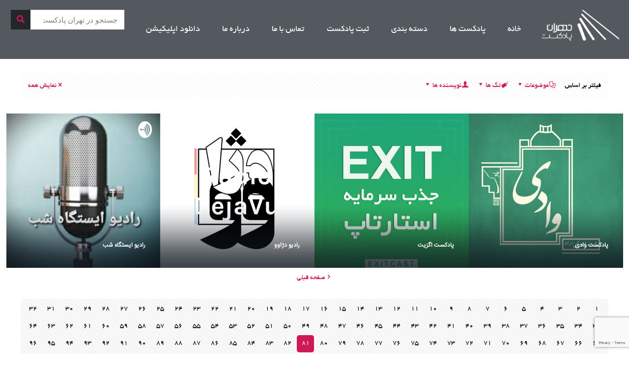

--- FILE ---
content_type: text/html; charset=utf-8
request_url: https://www.google.com/recaptcha/api2/anchor?ar=1&k=6LfPFakUAAAAACAU7NystKMhVy2Ngf1J3hAjuxJE&co=aHR0cHM6Ly90ZWhyYW5wb2RjYXN0LmlyOjQ0Mw..&hl=en&v=PoyoqOPhxBO7pBk68S4YbpHZ&size=invisible&anchor-ms=20000&execute-ms=30000&cb=e0dzl2371b8n
body_size: 48710
content:
<!DOCTYPE HTML><html dir="ltr" lang="en"><head><meta http-equiv="Content-Type" content="text/html; charset=UTF-8">
<meta http-equiv="X-UA-Compatible" content="IE=edge">
<title>reCAPTCHA</title>
<style type="text/css">
/* cyrillic-ext */
@font-face {
  font-family: 'Roboto';
  font-style: normal;
  font-weight: 400;
  font-stretch: 100%;
  src: url(//fonts.gstatic.com/s/roboto/v48/KFO7CnqEu92Fr1ME7kSn66aGLdTylUAMa3GUBHMdazTgWw.woff2) format('woff2');
  unicode-range: U+0460-052F, U+1C80-1C8A, U+20B4, U+2DE0-2DFF, U+A640-A69F, U+FE2E-FE2F;
}
/* cyrillic */
@font-face {
  font-family: 'Roboto';
  font-style: normal;
  font-weight: 400;
  font-stretch: 100%;
  src: url(//fonts.gstatic.com/s/roboto/v48/KFO7CnqEu92Fr1ME7kSn66aGLdTylUAMa3iUBHMdazTgWw.woff2) format('woff2');
  unicode-range: U+0301, U+0400-045F, U+0490-0491, U+04B0-04B1, U+2116;
}
/* greek-ext */
@font-face {
  font-family: 'Roboto';
  font-style: normal;
  font-weight: 400;
  font-stretch: 100%;
  src: url(//fonts.gstatic.com/s/roboto/v48/KFO7CnqEu92Fr1ME7kSn66aGLdTylUAMa3CUBHMdazTgWw.woff2) format('woff2');
  unicode-range: U+1F00-1FFF;
}
/* greek */
@font-face {
  font-family: 'Roboto';
  font-style: normal;
  font-weight: 400;
  font-stretch: 100%;
  src: url(//fonts.gstatic.com/s/roboto/v48/KFO7CnqEu92Fr1ME7kSn66aGLdTylUAMa3-UBHMdazTgWw.woff2) format('woff2');
  unicode-range: U+0370-0377, U+037A-037F, U+0384-038A, U+038C, U+038E-03A1, U+03A3-03FF;
}
/* math */
@font-face {
  font-family: 'Roboto';
  font-style: normal;
  font-weight: 400;
  font-stretch: 100%;
  src: url(//fonts.gstatic.com/s/roboto/v48/KFO7CnqEu92Fr1ME7kSn66aGLdTylUAMawCUBHMdazTgWw.woff2) format('woff2');
  unicode-range: U+0302-0303, U+0305, U+0307-0308, U+0310, U+0312, U+0315, U+031A, U+0326-0327, U+032C, U+032F-0330, U+0332-0333, U+0338, U+033A, U+0346, U+034D, U+0391-03A1, U+03A3-03A9, U+03B1-03C9, U+03D1, U+03D5-03D6, U+03F0-03F1, U+03F4-03F5, U+2016-2017, U+2034-2038, U+203C, U+2040, U+2043, U+2047, U+2050, U+2057, U+205F, U+2070-2071, U+2074-208E, U+2090-209C, U+20D0-20DC, U+20E1, U+20E5-20EF, U+2100-2112, U+2114-2115, U+2117-2121, U+2123-214F, U+2190, U+2192, U+2194-21AE, U+21B0-21E5, U+21F1-21F2, U+21F4-2211, U+2213-2214, U+2216-22FF, U+2308-230B, U+2310, U+2319, U+231C-2321, U+2336-237A, U+237C, U+2395, U+239B-23B7, U+23D0, U+23DC-23E1, U+2474-2475, U+25AF, U+25B3, U+25B7, U+25BD, U+25C1, U+25CA, U+25CC, U+25FB, U+266D-266F, U+27C0-27FF, U+2900-2AFF, U+2B0E-2B11, U+2B30-2B4C, U+2BFE, U+3030, U+FF5B, U+FF5D, U+1D400-1D7FF, U+1EE00-1EEFF;
}
/* symbols */
@font-face {
  font-family: 'Roboto';
  font-style: normal;
  font-weight: 400;
  font-stretch: 100%;
  src: url(//fonts.gstatic.com/s/roboto/v48/KFO7CnqEu92Fr1ME7kSn66aGLdTylUAMaxKUBHMdazTgWw.woff2) format('woff2');
  unicode-range: U+0001-000C, U+000E-001F, U+007F-009F, U+20DD-20E0, U+20E2-20E4, U+2150-218F, U+2190, U+2192, U+2194-2199, U+21AF, U+21E6-21F0, U+21F3, U+2218-2219, U+2299, U+22C4-22C6, U+2300-243F, U+2440-244A, U+2460-24FF, U+25A0-27BF, U+2800-28FF, U+2921-2922, U+2981, U+29BF, U+29EB, U+2B00-2BFF, U+4DC0-4DFF, U+FFF9-FFFB, U+10140-1018E, U+10190-1019C, U+101A0, U+101D0-101FD, U+102E0-102FB, U+10E60-10E7E, U+1D2C0-1D2D3, U+1D2E0-1D37F, U+1F000-1F0FF, U+1F100-1F1AD, U+1F1E6-1F1FF, U+1F30D-1F30F, U+1F315, U+1F31C, U+1F31E, U+1F320-1F32C, U+1F336, U+1F378, U+1F37D, U+1F382, U+1F393-1F39F, U+1F3A7-1F3A8, U+1F3AC-1F3AF, U+1F3C2, U+1F3C4-1F3C6, U+1F3CA-1F3CE, U+1F3D4-1F3E0, U+1F3ED, U+1F3F1-1F3F3, U+1F3F5-1F3F7, U+1F408, U+1F415, U+1F41F, U+1F426, U+1F43F, U+1F441-1F442, U+1F444, U+1F446-1F449, U+1F44C-1F44E, U+1F453, U+1F46A, U+1F47D, U+1F4A3, U+1F4B0, U+1F4B3, U+1F4B9, U+1F4BB, U+1F4BF, U+1F4C8-1F4CB, U+1F4D6, U+1F4DA, U+1F4DF, U+1F4E3-1F4E6, U+1F4EA-1F4ED, U+1F4F7, U+1F4F9-1F4FB, U+1F4FD-1F4FE, U+1F503, U+1F507-1F50B, U+1F50D, U+1F512-1F513, U+1F53E-1F54A, U+1F54F-1F5FA, U+1F610, U+1F650-1F67F, U+1F687, U+1F68D, U+1F691, U+1F694, U+1F698, U+1F6AD, U+1F6B2, U+1F6B9-1F6BA, U+1F6BC, U+1F6C6-1F6CF, U+1F6D3-1F6D7, U+1F6E0-1F6EA, U+1F6F0-1F6F3, U+1F6F7-1F6FC, U+1F700-1F7FF, U+1F800-1F80B, U+1F810-1F847, U+1F850-1F859, U+1F860-1F887, U+1F890-1F8AD, U+1F8B0-1F8BB, U+1F8C0-1F8C1, U+1F900-1F90B, U+1F93B, U+1F946, U+1F984, U+1F996, U+1F9E9, U+1FA00-1FA6F, U+1FA70-1FA7C, U+1FA80-1FA89, U+1FA8F-1FAC6, U+1FACE-1FADC, U+1FADF-1FAE9, U+1FAF0-1FAF8, U+1FB00-1FBFF;
}
/* vietnamese */
@font-face {
  font-family: 'Roboto';
  font-style: normal;
  font-weight: 400;
  font-stretch: 100%;
  src: url(//fonts.gstatic.com/s/roboto/v48/KFO7CnqEu92Fr1ME7kSn66aGLdTylUAMa3OUBHMdazTgWw.woff2) format('woff2');
  unicode-range: U+0102-0103, U+0110-0111, U+0128-0129, U+0168-0169, U+01A0-01A1, U+01AF-01B0, U+0300-0301, U+0303-0304, U+0308-0309, U+0323, U+0329, U+1EA0-1EF9, U+20AB;
}
/* latin-ext */
@font-face {
  font-family: 'Roboto';
  font-style: normal;
  font-weight: 400;
  font-stretch: 100%;
  src: url(//fonts.gstatic.com/s/roboto/v48/KFO7CnqEu92Fr1ME7kSn66aGLdTylUAMa3KUBHMdazTgWw.woff2) format('woff2');
  unicode-range: U+0100-02BA, U+02BD-02C5, U+02C7-02CC, U+02CE-02D7, U+02DD-02FF, U+0304, U+0308, U+0329, U+1D00-1DBF, U+1E00-1E9F, U+1EF2-1EFF, U+2020, U+20A0-20AB, U+20AD-20C0, U+2113, U+2C60-2C7F, U+A720-A7FF;
}
/* latin */
@font-face {
  font-family: 'Roboto';
  font-style: normal;
  font-weight: 400;
  font-stretch: 100%;
  src: url(//fonts.gstatic.com/s/roboto/v48/KFO7CnqEu92Fr1ME7kSn66aGLdTylUAMa3yUBHMdazQ.woff2) format('woff2');
  unicode-range: U+0000-00FF, U+0131, U+0152-0153, U+02BB-02BC, U+02C6, U+02DA, U+02DC, U+0304, U+0308, U+0329, U+2000-206F, U+20AC, U+2122, U+2191, U+2193, U+2212, U+2215, U+FEFF, U+FFFD;
}
/* cyrillic-ext */
@font-face {
  font-family: 'Roboto';
  font-style: normal;
  font-weight: 500;
  font-stretch: 100%;
  src: url(//fonts.gstatic.com/s/roboto/v48/KFO7CnqEu92Fr1ME7kSn66aGLdTylUAMa3GUBHMdazTgWw.woff2) format('woff2');
  unicode-range: U+0460-052F, U+1C80-1C8A, U+20B4, U+2DE0-2DFF, U+A640-A69F, U+FE2E-FE2F;
}
/* cyrillic */
@font-face {
  font-family: 'Roboto';
  font-style: normal;
  font-weight: 500;
  font-stretch: 100%;
  src: url(//fonts.gstatic.com/s/roboto/v48/KFO7CnqEu92Fr1ME7kSn66aGLdTylUAMa3iUBHMdazTgWw.woff2) format('woff2');
  unicode-range: U+0301, U+0400-045F, U+0490-0491, U+04B0-04B1, U+2116;
}
/* greek-ext */
@font-face {
  font-family: 'Roboto';
  font-style: normal;
  font-weight: 500;
  font-stretch: 100%;
  src: url(//fonts.gstatic.com/s/roboto/v48/KFO7CnqEu92Fr1ME7kSn66aGLdTylUAMa3CUBHMdazTgWw.woff2) format('woff2');
  unicode-range: U+1F00-1FFF;
}
/* greek */
@font-face {
  font-family: 'Roboto';
  font-style: normal;
  font-weight: 500;
  font-stretch: 100%;
  src: url(//fonts.gstatic.com/s/roboto/v48/KFO7CnqEu92Fr1ME7kSn66aGLdTylUAMa3-UBHMdazTgWw.woff2) format('woff2');
  unicode-range: U+0370-0377, U+037A-037F, U+0384-038A, U+038C, U+038E-03A1, U+03A3-03FF;
}
/* math */
@font-face {
  font-family: 'Roboto';
  font-style: normal;
  font-weight: 500;
  font-stretch: 100%;
  src: url(//fonts.gstatic.com/s/roboto/v48/KFO7CnqEu92Fr1ME7kSn66aGLdTylUAMawCUBHMdazTgWw.woff2) format('woff2');
  unicode-range: U+0302-0303, U+0305, U+0307-0308, U+0310, U+0312, U+0315, U+031A, U+0326-0327, U+032C, U+032F-0330, U+0332-0333, U+0338, U+033A, U+0346, U+034D, U+0391-03A1, U+03A3-03A9, U+03B1-03C9, U+03D1, U+03D5-03D6, U+03F0-03F1, U+03F4-03F5, U+2016-2017, U+2034-2038, U+203C, U+2040, U+2043, U+2047, U+2050, U+2057, U+205F, U+2070-2071, U+2074-208E, U+2090-209C, U+20D0-20DC, U+20E1, U+20E5-20EF, U+2100-2112, U+2114-2115, U+2117-2121, U+2123-214F, U+2190, U+2192, U+2194-21AE, U+21B0-21E5, U+21F1-21F2, U+21F4-2211, U+2213-2214, U+2216-22FF, U+2308-230B, U+2310, U+2319, U+231C-2321, U+2336-237A, U+237C, U+2395, U+239B-23B7, U+23D0, U+23DC-23E1, U+2474-2475, U+25AF, U+25B3, U+25B7, U+25BD, U+25C1, U+25CA, U+25CC, U+25FB, U+266D-266F, U+27C0-27FF, U+2900-2AFF, U+2B0E-2B11, U+2B30-2B4C, U+2BFE, U+3030, U+FF5B, U+FF5D, U+1D400-1D7FF, U+1EE00-1EEFF;
}
/* symbols */
@font-face {
  font-family: 'Roboto';
  font-style: normal;
  font-weight: 500;
  font-stretch: 100%;
  src: url(//fonts.gstatic.com/s/roboto/v48/KFO7CnqEu92Fr1ME7kSn66aGLdTylUAMaxKUBHMdazTgWw.woff2) format('woff2');
  unicode-range: U+0001-000C, U+000E-001F, U+007F-009F, U+20DD-20E0, U+20E2-20E4, U+2150-218F, U+2190, U+2192, U+2194-2199, U+21AF, U+21E6-21F0, U+21F3, U+2218-2219, U+2299, U+22C4-22C6, U+2300-243F, U+2440-244A, U+2460-24FF, U+25A0-27BF, U+2800-28FF, U+2921-2922, U+2981, U+29BF, U+29EB, U+2B00-2BFF, U+4DC0-4DFF, U+FFF9-FFFB, U+10140-1018E, U+10190-1019C, U+101A0, U+101D0-101FD, U+102E0-102FB, U+10E60-10E7E, U+1D2C0-1D2D3, U+1D2E0-1D37F, U+1F000-1F0FF, U+1F100-1F1AD, U+1F1E6-1F1FF, U+1F30D-1F30F, U+1F315, U+1F31C, U+1F31E, U+1F320-1F32C, U+1F336, U+1F378, U+1F37D, U+1F382, U+1F393-1F39F, U+1F3A7-1F3A8, U+1F3AC-1F3AF, U+1F3C2, U+1F3C4-1F3C6, U+1F3CA-1F3CE, U+1F3D4-1F3E0, U+1F3ED, U+1F3F1-1F3F3, U+1F3F5-1F3F7, U+1F408, U+1F415, U+1F41F, U+1F426, U+1F43F, U+1F441-1F442, U+1F444, U+1F446-1F449, U+1F44C-1F44E, U+1F453, U+1F46A, U+1F47D, U+1F4A3, U+1F4B0, U+1F4B3, U+1F4B9, U+1F4BB, U+1F4BF, U+1F4C8-1F4CB, U+1F4D6, U+1F4DA, U+1F4DF, U+1F4E3-1F4E6, U+1F4EA-1F4ED, U+1F4F7, U+1F4F9-1F4FB, U+1F4FD-1F4FE, U+1F503, U+1F507-1F50B, U+1F50D, U+1F512-1F513, U+1F53E-1F54A, U+1F54F-1F5FA, U+1F610, U+1F650-1F67F, U+1F687, U+1F68D, U+1F691, U+1F694, U+1F698, U+1F6AD, U+1F6B2, U+1F6B9-1F6BA, U+1F6BC, U+1F6C6-1F6CF, U+1F6D3-1F6D7, U+1F6E0-1F6EA, U+1F6F0-1F6F3, U+1F6F7-1F6FC, U+1F700-1F7FF, U+1F800-1F80B, U+1F810-1F847, U+1F850-1F859, U+1F860-1F887, U+1F890-1F8AD, U+1F8B0-1F8BB, U+1F8C0-1F8C1, U+1F900-1F90B, U+1F93B, U+1F946, U+1F984, U+1F996, U+1F9E9, U+1FA00-1FA6F, U+1FA70-1FA7C, U+1FA80-1FA89, U+1FA8F-1FAC6, U+1FACE-1FADC, U+1FADF-1FAE9, U+1FAF0-1FAF8, U+1FB00-1FBFF;
}
/* vietnamese */
@font-face {
  font-family: 'Roboto';
  font-style: normal;
  font-weight: 500;
  font-stretch: 100%;
  src: url(//fonts.gstatic.com/s/roboto/v48/KFO7CnqEu92Fr1ME7kSn66aGLdTylUAMa3OUBHMdazTgWw.woff2) format('woff2');
  unicode-range: U+0102-0103, U+0110-0111, U+0128-0129, U+0168-0169, U+01A0-01A1, U+01AF-01B0, U+0300-0301, U+0303-0304, U+0308-0309, U+0323, U+0329, U+1EA0-1EF9, U+20AB;
}
/* latin-ext */
@font-face {
  font-family: 'Roboto';
  font-style: normal;
  font-weight: 500;
  font-stretch: 100%;
  src: url(//fonts.gstatic.com/s/roboto/v48/KFO7CnqEu92Fr1ME7kSn66aGLdTylUAMa3KUBHMdazTgWw.woff2) format('woff2');
  unicode-range: U+0100-02BA, U+02BD-02C5, U+02C7-02CC, U+02CE-02D7, U+02DD-02FF, U+0304, U+0308, U+0329, U+1D00-1DBF, U+1E00-1E9F, U+1EF2-1EFF, U+2020, U+20A0-20AB, U+20AD-20C0, U+2113, U+2C60-2C7F, U+A720-A7FF;
}
/* latin */
@font-face {
  font-family: 'Roboto';
  font-style: normal;
  font-weight: 500;
  font-stretch: 100%;
  src: url(//fonts.gstatic.com/s/roboto/v48/KFO7CnqEu92Fr1ME7kSn66aGLdTylUAMa3yUBHMdazQ.woff2) format('woff2');
  unicode-range: U+0000-00FF, U+0131, U+0152-0153, U+02BB-02BC, U+02C6, U+02DA, U+02DC, U+0304, U+0308, U+0329, U+2000-206F, U+20AC, U+2122, U+2191, U+2193, U+2212, U+2215, U+FEFF, U+FFFD;
}
/* cyrillic-ext */
@font-face {
  font-family: 'Roboto';
  font-style: normal;
  font-weight: 900;
  font-stretch: 100%;
  src: url(//fonts.gstatic.com/s/roboto/v48/KFO7CnqEu92Fr1ME7kSn66aGLdTylUAMa3GUBHMdazTgWw.woff2) format('woff2');
  unicode-range: U+0460-052F, U+1C80-1C8A, U+20B4, U+2DE0-2DFF, U+A640-A69F, U+FE2E-FE2F;
}
/* cyrillic */
@font-face {
  font-family: 'Roboto';
  font-style: normal;
  font-weight: 900;
  font-stretch: 100%;
  src: url(//fonts.gstatic.com/s/roboto/v48/KFO7CnqEu92Fr1ME7kSn66aGLdTylUAMa3iUBHMdazTgWw.woff2) format('woff2');
  unicode-range: U+0301, U+0400-045F, U+0490-0491, U+04B0-04B1, U+2116;
}
/* greek-ext */
@font-face {
  font-family: 'Roboto';
  font-style: normal;
  font-weight: 900;
  font-stretch: 100%;
  src: url(//fonts.gstatic.com/s/roboto/v48/KFO7CnqEu92Fr1ME7kSn66aGLdTylUAMa3CUBHMdazTgWw.woff2) format('woff2');
  unicode-range: U+1F00-1FFF;
}
/* greek */
@font-face {
  font-family: 'Roboto';
  font-style: normal;
  font-weight: 900;
  font-stretch: 100%;
  src: url(//fonts.gstatic.com/s/roboto/v48/KFO7CnqEu92Fr1ME7kSn66aGLdTylUAMa3-UBHMdazTgWw.woff2) format('woff2');
  unicode-range: U+0370-0377, U+037A-037F, U+0384-038A, U+038C, U+038E-03A1, U+03A3-03FF;
}
/* math */
@font-face {
  font-family: 'Roboto';
  font-style: normal;
  font-weight: 900;
  font-stretch: 100%;
  src: url(//fonts.gstatic.com/s/roboto/v48/KFO7CnqEu92Fr1ME7kSn66aGLdTylUAMawCUBHMdazTgWw.woff2) format('woff2');
  unicode-range: U+0302-0303, U+0305, U+0307-0308, U+0310, U+0312, U+0315, U+031A, U+0326-0327, U+032C, U+032F-0330, U+0332-0333, U+0338, U+033A, U+0346, U+034D, U+0391-03A1, U+03A3-03A9, U+03B1-03C9, U+03D1, U+03D5-03D6, U+03F0-03F1, U+03F4-03F5, U+2016-2017, U+2034-2038, U+203C, U+2040, U+2043, U+2047, U+2050, U+2057, U+205F, U+2070-2071, U+2074-208E, U+2090-209C, U+20D0-20DC, U+20E1, U+20E5-20EF, U+2100-2112, U+2114-2115, U+2117-2121, U+2123-214F, U+2190, U+2192, U+2194-21AE, U+21B0-21E5, U+21F1-21F2, U+21F4-2211, U+2213-2214, U+2216-22FF, U+2308-230B, U+2310, U+2319, U+231C-2321, U+2336-237A, U+237C, U+2395, U+239B-23B7, U+23D0, U+23DC-23E1, U+2474-2475, U+25AF, U+25B3, U+25B7, U+25BD, U+25C1, U+25CA, U+25CC, U+25FB, U+266D-266F, U+27C0-27FF, U+2900-2AFF, U+2B0E-2B11, U+2B30-2B4C, U+2BFE, U+3030, U+FF5B, U+FF5D, U+1D400-1D7FF, U+1EE00-1EEFF;
}
/* symbols */
@font-face {
  font-family: 'Roboto';
  font-style: normal;
  font-weight: 900;
  font-stretch: 100%;
  src: url(//fonts.gstatic.com/s/roboto/v48/KFO7CnqEu92Fr1ME7kSn66aGLdTylUAMaxKUBHMdazTgWw.woff2) format('woff2');
  unicode-range: U+0001-000C, U+000E-001F, U+007F-009F, U+20DD-20E0, U+20E2-20E4, U+2150-218F, U+2190, U+2192, U+2194-2199, U+21AF, U+21E6-21F0, U+21F3, U+2218-2219, U+2299, U+22C4-22C6, U+2300-243F, U+2440-244A, U+2460-24FF, U+25A0-27BF, U+2800-28FF, U+2921-2922, U+2981, U+29BF, U+29EB, U+2B00-2BFF, U+4DC0-4DFF, U+FFF9-FFFB, U+10140-1018E, U+10190-1019C, U+101A0, U+101D0-101FD, U+102E0-102FB, U+10E60-10E7E, U+1D2C0-1D2D3, U+1D2E0-1D37F, U+1F000-1F0FF, U+1F100-1F1AD, U+1F1E6-1F1FF, U+1F30D-1F30F, U+1F315, U+1F31C, U+1F31E, U+1F320-1F32C, U+1F336, U+1F378, U+1F37D, U+1F382, U+1F393-1F39F, U+1F3A7-1F3A8, U+1F3AC-1F3AF, U+1F3C2, U+1F3C4-1F3C6, U+1F3CA-1F3CE, U+1F3D4-1F3E0, U+1F3ED, U+1F3F1-1F3F3, U+1F3F5-1F3F7, U+1F408, U+1F415, U+1F41F, U+1F426, U+1F43F, U+1F441-1F442, U+1F444, U+1F446-1F449, U+1F44C-1F44E, U+1F453, U+1F46A, U+1F47D, U+1F4A3, U+1F4B0, U+1F4B3, U+1F4B9, U+1F4BB, U+1F4BF, U+1F4C8-1F4CB, U+1F4D6, U+1F4DA, U+1F4DF, U+1F4E3-1F4E6, U+1F4EA-1F4ED, U+1F4F7, U+1F4F9-1F4FB, U+1F4FD-1F4FE, U+1F503, U+1F507-1F50B, U+1F50D, U+1F512-1F513, U+1F53E-1F54A, U+1F54F-1F5FA, U+1F610, U+1F650-1F67F, U+1F687, U+1F68D, U+1F691, U+1F694, U+1F698, U+1F6AD, U+1F6B2, U+1F6B9-1F6BA, U+1F6BC, U+1F6C6-1F6CF, U+1F6D3-1F6D7, U+1F6E0-1F6EA, U+1F6F0-1F6F3, U+1F6F7-1F6FC, U+1F700-1F7FF, U+1F800-1F80B, U+1F810-1F847, U+1F850-1F859, U+1F860-1F887, U+1F890-1F8AD, U+1F8B0-1F8BB, U+1F8C0-1F8C1, U+1F900-1F90B, U+1F93B, U+1F946, U+1F984, U+1F996, U+1F9E9, U+1FA00-1FA6F, U+1FA70-1FA7C, U+1FA80-1FA89, U+1FA8F-1FAC6, U+1FACE-1FADC, U+1FADF-1FAE9, U+1FAF0-1FAF8, U+1FB00-1FBFF;
}
/* vietnamese */
@font-face {
  font-family: 'Roboto';
  font-style: normal;
  font-weight: 900;
  font-stretch: 100%;
  src: url(//fonts.gstatic.com/s/roboto/v48/KFO7CnqEu92Fr1ME7kSn66aGLdTylUAMa3OUBHMdazTgWw.woff2) format('woff2');
  unicode-range: U+0102-0103, U+0110-0111, U+0128-0129, U+0168-0169, U+01A0-01A1, U+01AF-01B0, U+0300-0301, U+0303-0304, U+0308-0309, U+0323, U+0329, U+1EA0-1EF9, U+20AB;
}
/* latin-ext */
@font-face {
  font-family: 'Roboto';
  font-style: normal;
  font-weight: 900;
  font-stretch: 100%;
  src: url(//fonts.gstatic.com/s/roboto/v48/KFO7CnqEu92Fr1ME7kSn66aGLdTylUAMa3KUBHMdazTgWw.woff2) format('woff2');
  unicode-range: U+0100-02BA, U+02BD-02C5, U+02C7-02CC, U+02CE-02D7, U+02DD-02FF, U+0304, U+0308, U+0329, U+1D00-1DBF, U+1E00-1E9F, U+1EF2-1EFF, U+2020, U+20A0-20AB, U+20AD-20C0, U+2113, U+2C60-2C7F, U+A720-A7FF;
}
/* latin */
@font-face {
  font-family: 'Roboto';
  font-style: normal;
  font-weight: 900;
  font-stretch: 100%;
  src: url(//fonts.gstatic.com/s/roboto/v48/KFO7CnqEu92Fr1ME7kSn66aGLdTylUAMa3yUBHMdazQ.woff2) format('woff2');
  unicode-range: U+0000-00FF, U+0131, U+0152-0153, U+02BB-02BC, U+02C6, U+02DA, U+02DC, U+0304, U+0308, U+0329, U+2000-206F, U+20AC, U+2122, U+2191, U+2193, U+2212, U+2215, U+FEFF, U+FFFD;
}

</style>
<link rel="stylesheet" type="text/css" href="https://www.gstatic.com/recaptcha/releases/PoyoqOPhxBO7pBk68S4YbpHZ/styles__ltr.css">
<script nonce="VMNqA2xEc3RYv7cmHTWxvw" type="text/javascript">window['__recaptcha_api'] = 'https://www.google.com/recaptcha/api2/';</script>
<script type="text/javascript" src="https://www.gstatic.com/recaptcha/releases/PoyoqOPhxBO7pBk68S4YbpHZ/recaptcha__en.js" nonce="VMNqA2xEc3RYv7cmHTWxvw">
      
    </script></head>
<body><div id="rc-anchor-alert" class="rc-anchor-alert"></div>
<input type="hidden" id="recaptcha-token" value="[base64]">
<script type="text/javascript" nonce="VMNqA2xEc3RYv7cmHTWxvw">
      recaptcha.anchor.Main.init("[\x22ainput\x22,[\x22bgdata\x22,\x22\x22,\[base64]/[base64]/[base64]/bmV3IHJbeF0oY1swXSk6RT09Mj9uZXcgclt4XShjWzBdLGNbMV0pOkU9PTM/bmV3IHJbeF0oY1swXSxjWzFdLGNbMl0pOkU9PTQ/[base64]/[base64]/[base64]/[base64]/[base64]/[base64]/[base64]/[base64]\x22,\[base64]\x22,\[base64]/[base64]/Di3Ugw4pLHhgrUBxowrFhw7bChQLDsy3Ct0t3w5gMwpA3w4tFX8KoFVfDlkjDmcKIwo5HHElowq/ClRw1VcONWsK6KMOOPl4iFcKYOT9twpY3wqN/RcKGwrfCscKcWcOxw6PDkHp6FnvCgXjDgsKLckHDhsOwRgVbEMOywosUEFjDlmrCuSbDh8K5DGPCoMO0wrc7AhcNEFbDgSjCicOxMzNXw7h0CjfDrcK3w5hDw5sZf8Kbw5s7wpLCh8Omw48ALVBcVQrDlsKCOQ3ChMKJw4/CusKXw7YNPMOYT2JCfhTDt8OLwrtPGWPCsMK2wrBAaDtwwo8+Lm7DpwHClkkBw4rDgn3CoMKcF8Kgw409w7cmRjAnUzV3w6HDsA1Bw5XCuBzCnxVPWzvCpcOWcU7CrMOpWMOzwqYNwpnCkVpzwoASw5Jyw6HCpsOoX3/Ch8KRw4vDhDvDvcOtw4vDgMKbZMKRw7fDoBApOsOuw6xjFkMPwprDiwXDgzcJB0DClBnCs2JAPsOKJwEywpkvw6tdwr/CkQfDmjTClcOcaFZ0d8O/[base64]/DuV/DvW/[base64]/YELCn8OBMRlEwpXDgsOhwrNGZsOnGn1rNsKwJsOYwoPCoMK/GsK6woDDr8KXTsKeM8K2dxt3w5wiSwYzaMOgGH5QXgzCr8KJwqVTeGxkJsOyw7DCtx83GjZgK8Kfw7PCpsOuwo/[base64]/w4QERsO2CFnDlMODw4bDpl/[base64]/CjcOxTMKZCcO2QcOKQmXCoS3CpCbDnSE2JEAmUFMIw4spw6vCrAnDhcKAcmMEKgnDocKYw4Y6w6FgRyXCjMOTwpXCgMODwrfCgXfCvsOtw6h6w6fDqsKbwr1wJSXCmcKMfMKkYMO/R8KqTsOpU8KybB1+YgLCiE3Ct8OHd07CiMKMw53CnMOrw5rCuTDCsCIRwrnCnUQaQS/[base64]/DuVHChMOwwqxBw6TDrsOOQsOowqISwqLDsSxTwo3ChGvCnBA/w6U3w5tBTcKNRMO3Y8K3wrtlw5jCpn92wpbCuRhrw4MMw5VlCsOfw4QNHMKRM8Ozwr1vNMKEA1rCqCPCssKVwo8gHsO4w5/DnH7DpsOCVsOiG8Ocw7kDD2Bgw6J1w63CpsK5wpQBw49aJjAEIxHDscKfN8K5wrjClcOxw7AKw7knO8K9IVXChMKUw4DCr8OOwo4aasKcW2vCj8KpwoDCu31/I8K8FSrDrCXCtMO8Ojg5w5haTsKrwpnCnWZDDmxOwoDCkA7Ds8KSw5XCojHDhsOsAg7DgnAYw7R2w7LCuArDisOswoLCoMK0Tl0rI8OoVH8Ww6TDrcOvSxkqw5o7wpnCj8KiPHQbBsOOwrsnAsKvZjhrw6jDisODwrhLbcO/f8Kxwq4tw78pccO6w4kTw4DCncOgNG/CtcOnw6ZEwpFtw6fCjMKmDH9DBcO1IcKBFHnDhzjDjcO+woQswoEhwrrCvVU4TEzCqcKnw7vCpMOjw4fClThvOAIvwpYwwrPCpWtJIUXCjkLDu8Odw6TDkQbCn8OsKWfCksK6ZyjDh8OiwpUmecOOwq/[base64]/RCJ4wrfDu1Ycwp7DgsK0worCtDxDcxTCu8KmOsOVwppMAzlba8KWHMO1LB9mTE7DtcOBQX46w5FewrUfRsKVw6zDh8K8HMOYw59RasOiwrjDvmzDvBM8HmgIcsOCwqsVw4dUdF0MwqHDhEjClMOdCcOBXiTCg8K5w5Ezw4IQYsOGIHzDk0fCg8OCwpMNdcKnZ1wJw5/Cq8Kow6JCw6/CtsO4V8OqTShQwpNePnNaw41fwpHCuD7Duy3CtsK3wqHDt8K6dzXDg8KDWkREw7vChD8ywrg1BBwdw5PDtMOOwrfDscKDXcODwqjCl8ORA8K4fcO2QsOiwpZzY8OdHsKpFsOYJWnCk1zCr2TDo8OeF0jCl8O7VW/DssOdOsKdVMKXPMOWw4HDhDXDrMKxwoFQH8O9RMOhPhkVaMOqwoLChsKuw7ZEwpvCs2LCsMO/EhHDvMKBf0xCwojDscKGwqZGwoXCkijCscO1w6BAwp3CisKhP8OHw5Y8eEgyC27Ds8KdGMKPwpDCoXfDjcKqwpjCvMK/[base64]/DmsOPCcOdSxvCk3VkasOxcGwZw53Ci0rDvcO6w41CBERbw4I1w6fDicKDwrLDkMOyw5QxLcOPwpN1wonDqsODEcKlwqteEFTCmwrCtcOnwqLCvHUywqplecOUwr/DlsKLRMObw4BZw6TCtHkPOzZLImcwMQbCvsKLw68EBDXDj8O1Gl3CkkRRw7LDpMKAwq/ClsOvGUwhBgN/bHQsUQvDq8OccVcMwq3DkyPDjMOIL2Vvw6wBwrhnwrvCisOXw5IHYVxyJsOZe3Y5w5MCdcOWCzHCjcODw4pnwpPDu8OIS8K0wqjClFTCoEdywonDnMO9w4TDsxbDusKjwoPCi8OxIsKWFcKRZ8Kiwq3DtsOURMK6w7/Cj8KNwpwkfUXDsUbDvxlPw79nFMOrwpF7MMK0wrMobsOEC8Onwrcjw7dnWBLCosK6XWvDqQDCuD7DkcK2NcKGwoA/wonDvDoQEhAxw49rwqEgbMO3ThLDqkd7XVfCr8KswpRaA8K5LMKiw4MjEcO0wq5YDVENwofDnMKDPEXDqMOrwq3Du8KcCwB+w65QMxxDAwLCoSxtWG1swq3DnGgLdmIMeMObwq3DqsKMwqXDpFhLFjvCrsK6D8KwIMOvwonCjDgcw7sweH/DqEUiwqPCnzkUw4LDtTnCv8ONDMKaw4Qxw6FKwpU6wqZkwrtlw7bCrj4zJ8OhWcK/Di/CmEvCjmQ7EB9PwqBgw4VKw4Ytw7g1wpTCl8KaDMKJwqzCm09aw6IRw4jClSsKw4hPw4jClMKqQTDCk0NWYsOSw5M7w7Uuwr7CqB3DksKBw4MTIF53wqAlw6h4wq4IU2I0wrPCtcKyEcOVwr/Crls3w6IjYBRCw7DCvsKkw7lSw4TDkzUZw63Dr194C8KbEcOMw5XCkzJxw7fDpR0pLGfCngQLw5s7w6jDkxJtw6kWNAjCscK8wofCokTDk8OBwrdaRsK9dsKVUC4nwq7DjX3CrcK9fTVQaBMtZC7CqRo/[base64]/X1XDm8OHw6hmbMO+wqbDsSvDkcO5wpjCv8O1VsKpwrLCtU5jw6FCesKfwrzDtcOOH3wZw5rDm2DCu8OoGB3DscK7wqnDlsOGwp/DggXDjsKRw4fCgzMPGFEsdj5oVMKuNVYVaAVlGRHCmC/ChGZ/w5XDnSU4PsK4w7wjwrDDuQvCnlbDhMKCwrdmI0oPVcOKbCPCjsOfLBPDhMO9w79AwrIMOMOLw5dAecObbTRRRMOTwpfDkBV5w6nCp0vDukvCk0rDgMOfwrZ7w4nCjjjDoCtMw4oawpjDuMOKwqkSdHrDicKHUxVtTTtnwrJ2NU/CocK/[base64]/w4zDl8KPccOmbcOmNwZdAcOjw5HDii1ewrvDsHojw5IVw4jDh2RWR8K8WcKMb8KVOcONw58tUsOEDyzDssONDcKzw41aY03DisOiw4DDoSLDt08tc1NUImtqwrvDulnDuzTCqsOgM0zDggTDqUXCogvDicKowo8Uw6c1T0Eiwo/CqQw4w77CtsKEwqfDpX40wp3DlnI2V0dQw6VhWMKiwqrCsknDrEfCmMOBw7AOwqZMWMO9w6/CmDsywqZzO14EwrkcDBIWf0UmwplXD8KYAMKcWighUMOwcxrCvyTCqxfDm8KgwonCtMKhwqQ/wp0xd8OFTsOzB3c4wplQw7t7Lw3DqsOUIl5lwr/DkGLDrxnCjkXClTfDuMOAw5hpwq9Sw7pCbBvDtjzDhDfDmcOuej88ZsO0QmENTEbDtGczHXHCrX9cG8Kuwo0MJwsWSSnDisKVA0NcwovDgzPDt8K+w584DlXDr8OXHHDDuQg5VMKDSm80w4XCimLDpMKwwpFHw6EXOMK5c2XChMOrwq5FZHbDjsKmaTnDisK9fsOLwp/CgQsJwonCp0pvw6MqG8OHBVHChmDDgkjCtsOXF8KPwpZ5SsOtDMOrOMOoKMKEG3rCvwZfWMK5PMKmTAkvwo3DscOTwrAMHMK4c3/[base64]/DjMKDw6JpOcOIGXnDoGR3wqYORMOLLCFJRMOUwrBAfHDDulvCimzDtD/Cl2gdw7UOw4HDqCXCphxXwpdKw5PCmy/Dn8OACW/Cil/DjsOqw6XDr8ONIkfDn8O6w7g7wr7CuMK8w4/DlBJyGwsxw4RKw44IAzTCigUGwrPChMOZKhkALsKywqDClVs6wox/WMOIw44TWn/Cj3XDg8OuZ8KJURJSFMKOwoBywq/Csz1BE1AVBiBLwozDhU8kw70RwqxeJmLDm8O9wr3ChD5FXMKIGcKFwpEWICJbw7RORsKYa8K/OlQQI2rDqMOywqrDisK/fcKgwrbDkTAvw6LDgcKuWsOHwrRjwrjCnCsYw43DrMOYdsO/QcKcwq7CjsOcEMOswrMew4PDocKtNWgLwrTCnD5Rw4FbOVZowp7DjwbCp27DiMOTXSTClsOPdlxZZiYiw7MPKRsdAMO9QEtLOnoBAg5KOsOFMsOfE8KkGMK1w7ofH8OVL8ODL1zDqcOxPQ/[base64]/wrjCnHfCgHPCgD3CjWlzw78EJMKQw6M/ElEywqDCtXo+a2PCnRDChsK3MVx2w5HCqgTDmnI/w4hVwpPCs8O5wrpiX8KPD8KAQsO1w7UywrbCvTYJKMKOHMK+w4nCssKpwpDDusKaLsKtw5DCqcKSw4/CjsKXwqIdwq9USSEeEcKAw7HDvMOxMGBZFFw+w6QBQiPCrcO7O8Ofw4bChsO6wrrDjMO8QcKUGg7DncOSRMOnSH7DmsK4wr8kw4vDvsKTwrXCnFTCgC/DiMKVTH3DkmLDmQxiwo/[base64]/QsKEwq3CtcOKwowLw43CuMOmw6/DgMOhE8KZWmvDncKcw7nDphjDixPCqcOowqzDgmdIwoQ+wqtBwrbDkcK6WDocHRjDtcO4aAvCssOowoXDo0gKw5PDrX/Dt8Kqwo7CtETCiicWIU0jwrnDqhzCvmFCCsOVwrktMQbDmS4FRsK5w4/[base64]/PcKkw6gLXGvDoMKKXcKnHsKwex/CpjDDnSrDgjjDp8KOJcOncsOQD1rDsAPDpgrDlsOfwpTCtsKWw4gdV8Orw7dJLhjDjnzCsF7CpmXDgzAyU3vDgcOHw47Do8KVwqbCmXpWaFnCpmZXWcKVw4PCqcKwwqLCohjDkBUJDEsKdylkRAvDi0DCjcOYwpPChsK/V8OpwrjDusKHZGLDljDDlk7DjMKSDsKbwpLDqMKew7PDu8O7IThSw6B0w4PDmBNbwoTCvsOxw5ULwrx6wo3CrMKrQQvDiVbDscO1wokFw5U2QsKQw4PDi0zDsMKGw6HDn8O/[base64]/[base64]/[base64]/[base64]/w4JWYMOsw5RNRcOGwqHCtnZ6RcK2wqXCt8OZV8OZSMOSTXrDpcKJwpEqw4F5wqJGQsOrwoxNw4nCv8ODJcKfN0jCksK/wonCgcK1NcOGIcOyw40Ww5gxV1orwrPCm8OfwrjCvRXDgcO9w5Yiw5/DvEjCqANXD8OowqrDrhN6AUjCsHcZGcKNIMKIG8KwElHDuiJbwrbChcOSE07DpUwacMOjDsOGwqdZYSbDuBNmwoTCrxF2wrDDoBI5U8KfbMOIQ3zCq8OUwqLDqATDs2s0CcOcw7bDhcOVJzHClsKdKcOGwrM4QwDCgFcwwp/[base64]/CunZkw4XCnzVwwrrDvGfDugBaC8OSw6bDgFswwp/[base64]/wrLDt8O0w44fwq/[base64]/Y8KlT8Kpw4nCg8O+PXtzwpTCvcOLCwFOw6HChMOIwqzDu8OgQ8KYSx50w4sWw7g7wobChMOzwqQxWm3CqsKnwrxdTDFqwpQqKsKLXiTCvARRfWBaw79IeMKQYcOOw7RTw75UCMKEbDFqwrF0wpXDksKzfVJ8w4LCrMKPwo/[base64]/ClsK9d8Oef1BVw63DmAHCgAovUMOiw4ZyHsO5Un5Nwq80RsOPUsK2ccOZLEAUwrkmwrfDn8KjwrnDpcOCw7ZBw4HDicK5X8O3TcOZLD/Ckl7DjkXCviotwpfDocOdwpIKwrLDvMOZJsOswpMtw57CvsKFwq7DrcKUwqbCuU/CqibCgmFqNMOBFcKeX1Z0wpdpw5t6wo/DgMKHJmrCrX9YOMK3RB/[base64]/CjsK0wplocwEmw6Ygw5LCsyHCgSJ+eMO0w77CtRXCtcKaZ8OpUMOFwo5KwrtuHSdfw7vCs3jCrsOwHcOWw6dcw5NbG8Oiwr15wrbDtidBCiENQU1dw41jZcKvw4l3w7/DhcOFw6sbw7zDkn/CrsKuwq/DkBzDtCY7w7kANHzDo2xgw6fCrG/CshXDssOjwrzCksOWJMKCwrlHwr4ddFNZaV99wpJow43DlUfDjsOPwpTCmMKTwovCksK1LE16MxkBDWx6BnnDvMK+w5pSw6FzY8KgIcOTwoTCqsOcPcKgwrrCqXsmI8OqN1nCgQcqw5fDjybCjzooVMOrwoYpw4/CpxBTCzjClcKbw5EWU8K+w5TDscKeTcOuw6ouRzvCi37DmTBkw6rCrHtETMKLE37DqlxWw7t9UcKuPMKvPMKyVl0ZwrM3woxTw5Ylw4NIw6nDjA8/cnYnYMKUw757FsOfwp/DnMOOO8Kow4zDmlNyKMOXd8KTcX3DkSR6w5VEw7TCv1dSTR4Qw7rCuXokw6p1AcKeIMOlAy5RMj9swrnCpmFywrTCulTCvl3Du8K1W1bCgVBrJMOiw61qw5AFXcKiEWlbbcO5UsObw4Bdw4xsIyxtKMOZw4vCp8ODZcKzZjHCqMKfBcKTwo/DisKqw4I+w7DDrcOEwoR0Lhoxw6rDnMOTB1zCqMO7T8OPw7srDsK0SBBPXxPDrcKNecK2wrjCkMOkaF7CnwfDqirDtDx5HMKTCcOSw4/DmMOpw7Udw7lKXDtQDMOCw44HTMOPCBXCicKBWHTDug8YVGBWCmjCnsKvwpkCVSbCjMOSdkXDl17Cv8Kyw5N3AsOswrXCgcKjNsOIB3XDhcKWwpcawrzDisKxw5zCigHChAs0w68zwqwFw4vCrcK/wqXDnsOtaMKtbcOQw5NUw6fDuMOzwp8Nw6nDvXkdOsKZD8KZbXnCl8OlInDCj8K3w6wMw64kw4sQHMOTccKew4g8w67CpVLDvMKowpPCgMOLFDUaw5YuT8KAbsKaWcKKccOGfibCqC4qwrPDkcKYwpPCpU9/[base64]/[base64]/ChcOsQcOWw6EPIcKewqLDmzkIb8KuNMOwPcOnGcOlASHDt8OfTgdpJTUMwrQMPCFEOsK+w5RDPCpuw4Aaw4fCtRrDold5w5h/[base64]/w5osWMKfVxQ5HlxjwpXDrMO8w7/ChCNxWcOEw7VUNxbCrhgTYcKcaMK1wrEdwqBKw6cfwqfCrMKoV8OsWcK3w5PCuEvDmGoawq7Cp8KrGcO/ScOiCMOudMOSbsKwQsOHLwVPXMOBDB9vMwJtw7I5ccOhworDpMK5woTDgxfDvDnCrcO2FMK7Pn4xw5VlJT5PXMK7wqI4QMOpw5vCssK/OFl5BsONwq/CsVwuwo7Cnx3CsS8nw6lvCSQ1w4jDqmtcZTjCsjNdw6LCqyTChSUOw7duC8OUw4fDgBjDjMKPw6lVwo/Dt3hrwowUX8O5ZsOUTsKjVS7DvzsCVElnLsKFMhI2wqjCrm/DhMOmw7nCucKACwAlw50ew4JaeWYDw5DDgTHDscO3MkvCgDjCg0PCuMKWHVE+CnYZwq3ClMO1N8KiwrLCnsKaHMKOQcOAYz7CvMOLMn3ChMOKfylTw68FYCQzwpN1wrQHGMOAwr0Rw4TCtsKKwoUxEGnDt11XOS3DoF/DjMOUw7/DgcOxc8OTwprDpwt9w6JsGMKKwo1eJE/[base64]/w4ABw6XDii0SVsOZwqBpXMK5HkbCoCzDgHoNPsKvSHzCvSYzG8K7DsOaw57CtTbDjVEkw6YgwrlTw69qw6TCiMOBw73Dh8KjRDnDgXESYztXAUFawphFwrRywpwcw4wjWSLDpUPClMKqw5RAw5N4w4HDgEIWw6fDsn3DlsKUw4XCm1/[base64]/CrzXCqsKQGlYdYRoXwobCi8OywpXCjcKiw49oaT5YCl0mw5nChWjDp1XCosKgw6PDmMKpEmXDsWzClMOkw6HDiMKQwrMPPx3Cjj47GwbCscOZBE/DjUrDhcO9wqLCvUUTQSp0w4bDlWHDnDgRNElWw4TDqwlNfBJHCMKhQsONOgXDsMOAaMO/w61jTDN/w6TCocOUfMKgDH1URsOlw5fDjjTCuX9mwojCn8O2w5rDscO1w4XDr8O6wq8swoLCnsOEOMO/wpHCrVMjwoohaVzCmsK4w4vDj8KsBMOITkDDm8OdDB3CvGvCvcKWw6cREMOaw6/Dg1PDncKrSRp1OMK/[base64]/CiHLDsX/[base64]/Di8Kaw4FSw5dxQwMicEk1fcOLWXrCv8KvYcK+w6x0FxQswoxLVsKhGMKTb8Opw5g2wp4sM8OEwopIFsKow5wiw7RLScKuWMO5BMOfEmNCwpTCq3zDhcKGwpzDrcK5eMKGZ2kUBHM2ZVpLwqsQH33DicKswpQJfkUEw7Y3GUfCssOJw4HCum/DkcK+cMOqLsK1wqUBb8OkciEOTmghSh/DnRDDjsKIQcK4wq/Cm8KmUSfCjMKLbS3DiMK8BSA6AsKYbMORwq7DviDDqsKow7rDtcOCwp3DtmVjJQ4HwoM0I2/DjMKdw5EQw4olw5NEwojDrMKjDz8Iw4hIw5vChEvDhcObCsOJDcOXwpPDgsOVNkRmwqg/[base64]/DpRfCq8OybcKSI8OwDXdQC8OlwqTDrMOjwrJPAMO9YsKfQsOmK8KYwoprwooxw57CqWYKwoTDrF59wrDCqTFww5TDqXZjWnp3asKaw5Q/OMKEBcOHacOoA8ORblEkw5dXJDLCnsO+wpTDgD3CvFIjwqECI8OcfcOIwpDCrjBnBsODw6jCihNUw4/CocOIwrBDw4vCq8K7VRXCvsOQGnUuw7fDisKfw7pgw4gOwpfDpyhDwq/[base64]/Dim4CMsOTNsOvwpnDjmPDp25hwoIMfsOxWA5fwphGMWDDhMK3w65hwrpjW2vDpEFSccKWw4VPAcOXFEPCssK+w5/[base64]/wrPCnhvCu8KUwodYwqbCuTvCr8OvEVg+B2fCgcOJdjNVw5XDhxbCksOgw7Z1d3YWwqoRB8KJaMOVw40iwqk0RMKnw7zCmMOqHMKvw7tOMz/Dk1tYA8KHVwfCuWAJwrXCpEUtw5lzP8K7ZGfDowbCscOHblTCokhiw6l3SMK1TcOiLWQ2bw/CnCvDmsOKfGrCuFPCu2VaM8O0w50cw43Cs8KLTjFuIUc5IsONw6zDm8OIwpzDknRswqFjbFXCssOgE1jDpcO2wqcbDMO1wq3CqjwNWsK1NH7Dmg/Cq8KyejB0w7dAXknDtgQWwqvCkBvCpWpaw541w5jCqnxJK8K1WMOmwql0w5sQw5Zjw4bDjMKswofDhxzDvMOwRSrCqcOPFMOob0zDqRkxwr4oGsKtw5HCtcOsw7dvwqNXwosXWWzDu13Cp00nwp/DmcOTRcOYOX8ewpUhwqHCgsKuwrPCiMKAw4jCgMO0wq9/w5V4Lhc1wrAAQsOlw6/DtSRJMBAMVsKAwpDDvcOYFWnDrV/DtVNgR8KJwrLDjsObwqLCj2BrwqPCksKcKMKkwpMyLlDCrMOmcB8aw7PDsiPCpTxNw5t6CVFgSWnDh0PCisKDHQXDvMK8wrMpZ8Oswo7DlcO4w5zCqsKZwpPCoWnChX3CosOhVmXCiMOtajHDhMKMwr7CimvDvcKlPQ3DqcK3ecOew5fClU/DpRhCw7YzMHzCusO+DsKsX8O/RsOZesO7woU0UV7DtFjDrcKKRsKkw6bDtlfDj3Auw7zCtsOdwpjCssKRNw7CmsKuw4EDHQfCpcKIJ15Ec3HDvsKzfAxURsKsJ8OYT8K1w7nDrcOpT8OqccOywr8kE3rDoMO4wrfCqcO6w5MswrHDsjFUC8OyExPCmMONfyAIwpFgwp10XcKkwrsEw7xIwqvCql/DjMKzccKJwo5JwpJIw4nChXkEw4jDr23CmMOuw6JZfSEhw7/Dsz5Yw7xzP8K6w5fClw4+wp3DjMOfBsKWG2HCswzCq1FNwqpKw5AlO8OTcHJXwpHDisOzw4TCtsKmwrfDtMOyLsKwRMKkwrbCucK9wozDqsObCsOnwpxRwqMzdMKTw57DtsOowoPDn8K7w4DCiyVGwr7CkChnJijCli/Cgkclw7rClsO7Z8O0wrXCjMKzw6IKeWbCgR3CmcKcwq3CpTkHwrJAWMO3w7nDocKiwoXCisOUf8ORPcOnw7zDlMOowpLCp1/CnR0Ow6/[base64]/WsOVYcObwqXChT0/Fw/[base64]/Ct0oSwrY9wqQRwojDuMKrwoQqw4jCmMKhw7HDryHDlXnDjBdXwqVKbGjCtMOkw77CrMKDw6DCtMO4N8KFUMOaw4fCkVnCk8KdwrMUwrnDglsNw4TDtsKeGDpEwoDCgjXDuS/CscOlwrvCoUtIwoRIwrbDnMOfJcKoNMOTVGIYFWY5WsKiwr4mwqotREYZTsOqCSIFJw/[base64]/CtS/DhcKRwpoMWFhwGl8mwqPDrMOYZCnDiRwcScOMw4dqw6YJw5RcCTfCqMOWAlXCn8KPM8ONw5HDki5uw4/CpHl4wp5Dw4rDmQLDgMOCw5VZFsKTw53CqcOWw4fDq8K0wodfO0HDviMKasOwwrHCscKHw4zDkcKIw5TChsKBC8OqQE/DtsOQw70ZB3Z3PsOpECjCncOawqrCvsO1f8KRwp7DolbDtsKmwoPDn0d4w6vCmsKLMcOVOsOqS3l8NMO1cDB1J3vDontWwrNpKRhuOMO7w4LDhS/DhXHDvsOYK8KTTMOtwr/CusKTwrfCoykAw4EKw4AtRnUXw6XDl8K9BFZvW8OSwp1AYsKpwonCjDXDm8KtSsK7d8K/SMKoaMKGw4BvwpZIw6k/[base64]/CisKFLF/CuDBZw6wuQyRCRGXCi8OfZxsww4l2wrENQh5/XWU1w7rDrsKuw7tbw5g7aEEQccKFfUpiEMKiwp3Ci8KXRcO3ZcKpw7HCusK3P8O9N8KIw7Y/wpkWwpHCgMKPw4QxwoNlw5vDvsKrI8KbXsKpWDDDr8KAw683AQrCh8OmJVnDgBDDumrCmVIOTDDCrDnDomlJFBJ2UMOyccOLw5NFGFjCoBlkNMK8Vhp0wqsxw4TDn8KKDMOjwp/CgsKAw5V8w4tYFcKqK0fDmcOaVMOzw5rDqkrCksO3wp1hN8OPTRzCtMODGGVgN8Okw4HChyLDmcKBOB4iwpjDvUnCtsOYwqTDosO1YFbDisKRwrDCqG3DoQEyw6zCrsO0wq8Swo9JwpfCrMKcw6HDg2/Dm8KPwqfDknxjw6pKw78lw7fDq8KAX8K9w4IkO8OyXsK0XBnDn8K5woI2w5PCsxXClzI/[base64]/DhMOqfsOiwrvDqsOsHMK7wp/DqsOWw48aRsOPwrMhw4rCiCprwrEFw54zwoAjYwzCvSB3w7oQb8OYScOPZcKSwrJlFMOce8KSw4HDicOlT8KHw6bCjTtqQAnCs1/DvTTCtsKCwpFwwrE3woENE8KowoRtw5lUCGHCisO+wrvCiMOhwoPDjcKfwqvDn0jCrMKrw4xhw783w7HDnUvCnDLCky5fNsOww5ZBwrPDjw7Cv33DgTYoK2HDk0XDtGEww5MbBU/CuMOuw7fDrcO+wrxeBcOgNMK0LsOeU8K7w5Uaw4EVKcOew4MJwqvDqnwODsKdQcOqO8OwDRHChMOpMznCl8KIwpzCo3TCgml+Z8ONw4nCvi49LxpTwrXDqMOhwqIZwpYUwq/[base64]/[base64]/DkhRVPMOvK8K7JRozH8K/[base64]/wo5tw6FoF8K7f3nChhXCuDRBw6zDoMKRBMKpPi5FwrV7woLCohQ0NhEfBDFTwp3CicK4KcOJwozCiMKDKyA8CipjCnnCpgvDksOQKn/[base64]/DosOPawvDsl7DsR/[base64]/DnU8KAVnDuibDpsKKw7XCiVp/wq3CgGs1bmlnfMKjwooXw596w64BI0vCmAUiwrVqeVvCkBbDiS/[base64]/DMKhUMOVd8KJwrRow5Z/[base64]/DgMOMw4PDkmjCi8KDBUHCucOKw7jDr8Kxw6lHCVIrw45bLcKxwp95w6UeJ8KYah7DucK9w7bDrsOkwovCliVEw58+GcOdw7fCpQHCu8OtD8OSw6lCwocDw69ewoBxRUnDjmovw4VpScOpw4BaOMKIP8O2Dm8Yw5XCqQvCjA/CsFXDlzzDl2zDhUcXUiHChgvDrlBeUcO2woMVwr52wp1jw5FPw4U/OMO4MDrDjU55OcKUw6AoIitKwrMHbMKpw4lgw7rCkcO/w6FoDcOQw6UqS8KBwq3DiMK4w7LDrBZWwpzCtRAZWMOaAMKOGsKUw4t9w68nw4tsF2nCg8OzUFHCr8KVc2BEw7DCkW8UXXfCpMOCwrxYwpEfHxd5b8Ohwp7DrUzDi8OpecKLUMK4BMO6YXLCgsKww7XDtyd/w6/Dr8KnwpXDpylWwonCiMKvwrxJw4Jjwr3DskcdLXDCl8OPXcOSw4d1w6TDrQDChkAYw7NQw4HCrw7DnwxrUMOiWVLDsMKMJynDqgMwA8Kdwo/[base64]/DvmcyS319wrTCgBHDtBDCtAFfwr7CkRLCk0Qcw7s7w4/DhzzCucK0X8OUwpPDn8OEw6IKGT9ywq5yK8K2wpzCmEPCgcOQw6MMwrPCrcK0w63Cg3p3wo/DmH9eIcKNaiMnwpDClMK+w6vDvh9lU8Oaf8OJwpJXfsO5EEUZwoMcScKcw79rwoYBwqvDtkE9w4PDkMKmw5XCvcONKV1xLMOvBTfDiW3DmVpkwpHClcKSwoXDqhbDm8K9JCPDhMKiwqXCtMO/QwXCkwDChlIDwqPDhsKxPMOVRsKGw4MCwpfDgsO0woQxw7/CsMKJw5vCnD/DnXZUVMOqwpwTIizCq8KSw4fDmMOKwofCr2zCgsOew7XCrQ/DnsKWw6HCj8K9w6hAHAZMM8O8wrwGwrFpLsOmJm83Q8KvNUPDtcKJAsKNw6XCjSPCpjt4a2VmwoXDly4BUA7CqsKgEwTDnsOFw6dRO3PClA/DssOnw7A2w6XDq8KQQwLDnsOCw5cRdcKAwpzCscKlcC8CT2rDslgiwrRoGMKWJ8OWwqACwpglw5jCvMKPJcKow6dMwqLCkcOEwoQCw4TCm2HDlsO/CkNcwrTCrkMSA8KRQcOFwqPChMO6w7XDnUnCp8KjdD00w6bDoQrCv3/DrSvDrMKtwrN2w5bCucO6w75ydBcQWMOHQxMCwrXCqgFvVhVlGsOlWcOvwonDkS0owr/DtxFnwrvDm8OMwp54wpPCtmrCtnPCtsKub8OQK8ORwqscwr10wovCk8O6ZANSdD/[base64]/CscO8woNSSxgrw6J4FkhVV8OFwrpjwqbCg8OGw6dWciHCjUULwo5Yw7gjw6Mhw6I6w6fCo8OKw54gPcKqMDzCk8Oswrozwp/DkC/Dk8K9w5QqJzRxw4zDm8Oow45ICG1ew5zCp0LCk8OqWcKVw73Chn1Wwr9hw7s/wojCi8K9w6ZYNEPDqWzDjxzCh8KsdMKHw4Eyw6nDv8OZAjTCr2/CrUfCiw3CuMOITMODe8K+d2HDh8Kjw47CosOqXsKxwqTDjcOmVsKKMcK+JcOsw7RdUMOGMcOlw6DCicKEwrsqwq1Wwq8Xw4ZFw7LDiMOaw7fCi8KVYn0uO19GRWRPwqgew47DpcOrw47CpE/Cm8OybT9lwpFTCU4kw5pJV0vDtgPCliAow49aw54iwqJZw54zwrHDlzRYcMOSw6DDtxFEwqXCknPDssKSZcKhw7jDtcKWw6/DvsO/[base64]/[base64]/CiMOpw4QtwqrCu8Ocw6Jyw4TCh1oSwqvCtMK5w6tiw7kEw7QcJsOVUDjDq13DscKCwpcfwozDicO2YE3CoMKfw6nCkldgKsKEw4sswoDCqMK5RMKAGT3CnR3CogbDskAmG8KRYAvCg8KnwpxhwoM+RMKbwq/CqGjCrsOJEmnCiSkULMKxUsK0GGrDnDrDqSDCm1FId8OKwrbDl2ETClhvCS5KRjZxw5ZtX1DDo3jDpcK8w7jClHlDUXfDiyIPPljChMOjw5gHS8KEdmMYwp5icDJRw4fDicKDw4TCghwGwqR/RzBDwpclw7LCmiANwo1rP8KLwrvClsO0wrE3w61BDcO/wojDusO8Z8Ojwp3CoCLCgAXCssOYwr/[base64]/CtWxfw5rDlcOFb8Ouw4PCmynCq8K6JcOhSCIxC8KYbEliwo0uw6UAwpdowrcZw5lwdMOxwpA/w7PCg8Orwr8jwo3DqmwCeMK2ccOBIMKRw4XDr3U/TMKeF8OcWHPCsWbDuUXDsQVuc2DCjj0ow7fDnFzCrnkcX8KUwp/[base64]/DtkwVPcKXw57DlgNew54lK8Osw70MW8K1Iwcqw78ybMKqMjQtwqckw5xVw7BGNiMCNzrDu8KOb0bCo04Ow6/Dg8OOw4rDpXjDoULCscK4w5sBw4TDjHNxM8Ogw78Fw4fClQ7DlgHDhsO0wrTClBbCmsOXwqTDrXXDkMOswr/Cj8K6woTDtUJyY8OUw54mw4bCtMOfXHjCr8OJUEPDsQDDlUAiwqzDnD/DsXLDqsOOE03DlMKWw59vXcOIFwsRZQvDsFklwqNELxrDg0zDrcOzw54rwrpiw7tmOMO3w69kFsKBw7R9VhYzwqfCjMOdAsKQNikBw5JnQ8Krw61LAT5zwoXDt8O8w4I3UGfCncO+NMOewprCk8ORw7vDkjfCu8K2Ay/DlVPCgE7DhA53KMKWwprCqQDCrHgBSVbDvgJpw5rDoMOROks3w5IKwoo2wrbCvcOEw7cewo8rwo3DkMKDAcOvWcKnEcOrwrvCv8KPwoonH8OaA2JLwp3CpcKfY3p/AGFuZ1dCwqPCjw42HjgaEm3DnjbDshLCtG8XwqPDozUuwpbCjyvCrcKaw7oYfAg9AcKEFknDv8KQwpcyf1DCmVs0w6TDpMKdXsOvFQDDmxM8w50cwpQGCcOhYcO2w4XCnMKPwrVFHCxwYFvDkDzDiT/DpsOKw4h6fsK9wqLCrHEXIVvCumLCn8Kew5vDnjNEw47CtsKAY8KCDFZ7w7HDkThcwqZCUsKdwp3ClGvDusONwp19Q8KAw6XCpVnCmizDjcK9JQh+woUPH2hAYMKww68tOw7CuMOJwqIaw6zDn8KwGhwNwqpHwqTDocKeXiNcUMKrLlduwr4xw63Duwh/Q8KRw7AnemlpBm1yAUsNw6MeY8OaE8OvZCrCgsOaJy/[base64]\\u003d\x22],null,[\x22conf\x22,null,\x226LfPFakUAAAAACAU7NystKMhVy2Ngf1J3hAjuxJE\x22,0,null,null,null,1,[21,125,63,73,95,87,41,43,42,83,102,105,109,121],[1017145,478],0,null,null,null,null,0,null,0,null,700,1,null,0,\[base64]/76lBhnEnQkZnOKMAhmv8xEZ\x22,0,0,null,null,1,null,0,0,null,null,null,0],\x22https://tehranpodcast.ir:443\x22,null,[3,1,1],null,null,null,1,3600,[\x22https://www.google.com/intl/en/policies/privacy/\x22,\x22https://www.google.com/intl/en/policies/terms/\x22],\x2209QS9oKYuaGgOmJFFqR1W7BxYsZaz9ebG3JmFy5zfx8\\u003d\x22,1,0,null,1,1768999207063,0,0,[119,5,58,61,223],null,[53,220],\x22RC-u-GNZDv9tIq9tA\x22,null,null,null,null,null,\x220dAFcWeA6NfI3CjMMsKEttQXirheMw5P9fQ4Tiib-TgCl847IX3SThojn6hQJ2IZSoMQ1XI4R5cq2OV0FvyBhTdt3Wt-sToMyMDg\x22,1769082007162]");
    </script></body></html>